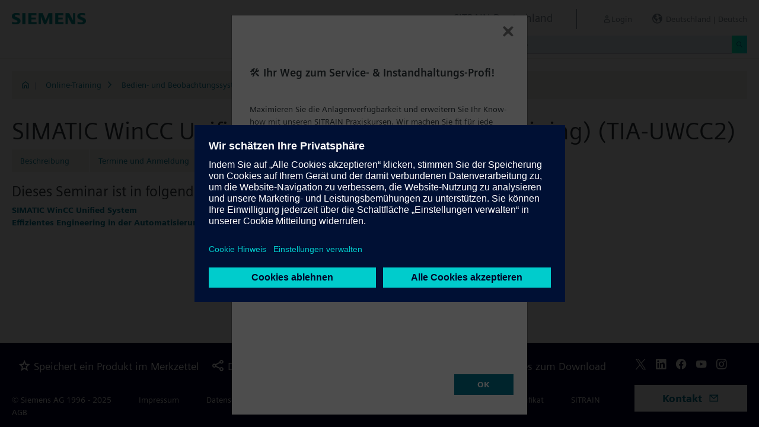

--- FILE ---
content_type: text/html;charset=UTF-8
request_url: https://www.sitrain-learning.siemens.com/DE/de/toast.do?_=1769840425663
body_size: 1226
content:

<!DOCTYPE html>
<html lang="de_DE">

<head>
<!-- start htmlHeaderMin.ftl -->
<meta  http-equiv="Content-Type" content="text/html; charset=utf-8"/>


<meta  name="author" content="" />
<meta  name="robots" content="all" />
<meta  http-equiv="X-UA-Compatible" content="IE=edge" />


<link  rel="stylesheet" type="text/css" href="/.resources/magnolia-lcg-theme/css/newton/datatables.min.css" media="screen, projection, print" />
<link  rel="stylesheet" type="text/css" href="/.resources/magnolia-lcg-theme/css/newton/bootstrap-datepicker3.standalone.min.css" media="screen, projection, print" />
<link  rel="stylesheet" type="text/css" href="/.resources/magnolia-lcg-theme/css/newton/select2.min.css" media="screen, projection, print" />
<link  rel="stylesheet" type="text/css" href="/.resources/magnolia-lcg-theme/css/newton/softdecc.css" media="screen, projection, print" />


<!-- end htmlHeaderMin.ftl --></head>


<body>
	<div id="sdGeneralDataContainer" class="d-none"
		data-webportal='DE-PL'
		data-mainportalkey='PLG'
		data-current='/DE/de/toast.do'
		data-current2='/DE/de/toast.do'
		data-rwk=''
		data-tab=''
		data-lang='de'
		data-show-toast=''
		data-ctx-language='de'
			data-breadcrumb='Home'
			data-template='contentPage'
				data-login='logged_out'
				data-ucountry=''
			data-ctitle=''
			data-cnumber=''
			data-csegment=''
			data-catname=''
			data-catnamedetail=''
			data-searchterm=''
			data-resultcount=''
			data-facetlang='[]'
			data-facetcountry='[]'
			data-facettimefrom=''
			data-facettimeto=''
			data-facettheme='[]'
	></div>



<!-- START Newton mainArea.ftl -->

 	<!-- START Newton mainArea:left-content -->
			<!-- START Newton columnLayoutOne.ftl -->

<!-- START Newton contentClusterColorClassInclude.ftl -->
<!-- END Newton contentClusterColorClassInclude.ftl -->	<div class="sd-content-cluster sd-content-cluster-white">
	    <div class="container-fluid sd-content-container">
	        <!-- NEWTON mainColumnParagraphsColumn1 in Newton columnLayoutOne.ftl -->
<!-- START columnLayout.ftl -->

<!-- START Newton textImage.ftl -->








		<div class="row sd-textimage sd-paragraph-padding">
			<!-- imageLocation: above, mediaSize: small -->



			<div class="w-100 d-block"></div>

			<div class="sd-textimage-textwrapper ">
				<div class="mb-4">
						<h4 id="🛠️_Ihr_Weg_zum_Service-_&amp;_Instandhaltungs-Profi!">
							🛠️ Ihr Weg zum Service- &amp; Instandhaltungs-Profi!
							
						</h4>
							<p><!--ScriptorStartFragment--></p>

<p>&nbsp;</p>

<p>Maximieren Sie die Anlagenverf&uuml;gbarkeit und erweitern Sie Ihr Know-how mit unseren SITRAIN Praxiskursen. Wir machen Sie fit f&uuml;r jede Herausforderung &ndash; ob&nbsp;im Netzwerk oder der Programmierung.</p>

<p><strong>1. SINAMICS S210: Inbetriebnahme &amp; Service meistern!</strong> 🛠️</p>

<p>Werden Sie zum Spezialisten f&uuml;r SINAMICS S210 Antriebe.</p>

<p>Lernen Sie, Inbetriebnahmen, Fehlersuche und Komponentenaustausch sicher und effizient zu beherrschen, um die Performance Ihrer Anlagen zu optimieren.</p>

<p>🗓️ Sichern Sie sich jetzt Ihren Platz f&uuml;r 2,5 Tage intensives Pr&auml;senztraining.</p>

<p>➡️ <a href="https://www.sitrain-learning.siemens.com/DE/de/rw25576/SINAMICS-S210-Inbetriebnahme-und-Service">Mehr zum SINAMICS S210 Kurs</a></p>

<p><br />
&nbsp;</p>

<p><!--ScriptorEndFragment--></p>

				</div>

			</div>
		</div>



<!-- END Newton textImage.ftl -->

<!-- END columnLayout.ftl -->	    </div>
	</div>
<!-- END Newton columnLayoutOne.ftl -->	<!-- END Newton mainArea:left-content -->

	<!-- START Newton mainArea:mainRightColumn -->
	<div class="sd-content-cluster sd-content-cluster-white">
        <div class="container-fluid sd-content-container">
    	</div>
    </div>
	<!-- END Newton mainArea:mainRightColumn -->

<!-- END Newton mainArea.ftl -->
    
    	<script src="//assets.adobedtm.com/5dfc7d97c6fb/b88cd31b2f12/launch-6e75e767cde9.min.js" async></script>
</body>
</html>